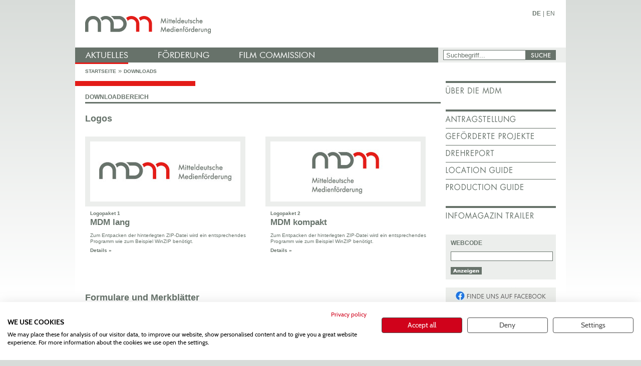

--- FILE ---
content_type: text/html; charset=utf-8
request_url: http://www.mdm-online.de/index.php?id=30&L=924
body_size: 13405
content:


<!DOCTYPE html>
<html lang="de" class="no-js">
<head>

<meta charset="utf-8" />
<!-- 
	This website is powered by TYPO3 - inspiring people to share!
	TYPO3 is a free open source Content Management Framework initially created by Kasper Skaarhoj and licensed under GNU/GPL.
	TYPO3 is copyright 1998-2013 of Kasper Skaarhoj. Extensions are copyright of their respective owners.
	Information and contribution at http://typo3.org/
-->



<title>MDM Online: Downloads</title>
<meta name="generator" content="TYPO3 4.5 CMS" />

<link rel="stylesheet" type="text/css" href="fileadmin/templates/2010/css/fancybox.css?1299583511" media="screen" />
<link rel="stylesheet" type="text/css" href="fileadmin/templates/2010/css/style.css?1688566270" media="all" />
<link rel="stylesheet" type="text/css" href="fileadmin/templates/2010/css/nivo-slider.css?1296719439" media="all" />
<link rel="stylesheet" type="text/css" href="fileadmin/templates/2010/css/print.css?1382101066" media="print" />
<link rel="stylesheet" type="text/css" href="fileadmin/templates/2010/css/mac.css?1296665218" media="screen" />


<script src="fileadmin/templates/2010/js/jquery-1.4.4.min.js?1296511190" type="text/javascript"></script>
<script src="fileadmin/templates/2010/js/modernizr.js?1296511190" type="text/javascript"></script>
<script src="typo3temp/js_css_optimizer/js_css_optimizer6f88a2e4f9a48afa038c38d61b24feb38169e1af_javascript_0b12553063.js?1764583424" type="text/javascript"></script>


<meta http-equiv="X-UA-Compatible" content="IE=edge,chrome=1" />
	<meta name="viewport" content="width=device-width, initial-scale=1.0" />
<script src="https://consent.cookiefirst.com/banner.js" data-cookiefirst-key="3d378ac0-3504-4a55-aadf-18db28ee285f" type="text/javascript"></script><link rel="alternate" type="application/rss+xml" title="RSS von mdm-online.de" href="index.php?type=100" /><link rel="shortcut icon" href="fileadmin/templates/2010/images/favicon.ico" /><link rel="apple-touch-icon" href="fileadmin/templates/2010/images/apple-touch-icon.png" />        <!-- Piwik -->
<script type="text/javascript">
  var _paq = _paq || [];
  _paq.push(['trackPageView']);
  _paq.push(['enableLinkTracking']);
  (function() {
    var u="//www.mdm-online.de/piwik/";
    _paq.push(['setTrackerUrl', u+'piwik.php']);
    _paq.push(['setSiteId', '1']);
    var d=document, g=d.createElement('script'), s=d.getElementsByTagName('script')[0];
    g.type='text/javascript'; g.async=true; g.defer=true; g.src=u+'piwik.js'; s.parentNode.insertBefore(g,s);
  })();
</script>
<noscript><p><img src="//www.mdm-online.de/piwik/piwik.php?idsite=1" style="border:0;" alt="" /></p></noscript>
<!-- End Piwik Code -->


</head>
<body>

<div class="show-print header-print"><img src="fileadmin/templates/2010/images/singleones/header_mdm.jpg" alt="" /></div> 
    <div class="clearfix container">
      <header class="">
        <ul id="languages"><li><b><a href="index.php?id=30">DE</a></b></li><li>&#124;</li><li><a href="index.php?id=30&amp;L=1">EN</a></li></ul>
        <h1 class="logo"><a href="/">mdm - Mitteldeutsche Medienförderung</a></h1>
        <nav><ul><li class="firstsublevel"><a href="index.php?id=aktuelles&amp;L=830" title="Aktuelles" class="firstlevel aktuelles"><span>Aktuelles</span></a><ul><li><a href="index.php?id=95&amp;L=830" title="Nachrichtenübersicht">Nachrichtenübersicht</a></li><li><a href="index.php?id=11&amp;L=830" title="Pressemitteilungen">Pressemitteilungen</a></li><li><a href="index.php?id=27&amp;L=830" title="Kino- &amp; TV-Premieren">Kino- &amp; TV-Premieren</a></li><li><a href="index.php?id=151&amp;L=830" title="Veranstaltungen, Ausschreibungen">Veranstaltungen, Ausschreibungen</a></li><li><a href="index.php?id=nachwuchstag&amp;L=830" title="MDM Nachwuchstag KONTAKT">MDM Nachwuchstag KONTAKT</a></li><li><a href="index.php?id=164&amp;L=830" title="Stellenausschreibung">Stellenausschreibung</a></li><li><a href="index.php?id=trailer&amp;L=830" title="Infomagazin Trailer">Infomagazin Trailer</a></li><li><a href="index.php?id=327&amp;L=830" title="Gründerinitiative MEDIAstart">Gründerinitiative MEDIAstart</a></li><li><a href="index.php?id=336&amp;L=830" title="Siegfried Kracauer Preis">Siegfried Kracauer Preis</a></li></ul></li><li><a href="index.php?id=foerderung&amp;L=830" title="Förderung" class="firstlevel foerderung"><span>Förderung</span></a><ul><li><a href="index.php?id=gefoerdert&amp;L=830" title="Geförderte Projekte">Geförderte Projekte</a></li><li><a href="index.php?id=19&amp;L=830" title="Kinoprogrammpreis">Kinoprogrammpreis</a></li><li><a href="index.php?id=filmfonds&amp;L=830" title="Deutsch-Polnischer Filmfonds">Deutsch-Polnischer Filmfonds</a></li><li><a href="index.php?id=21&amp;L=830" title="Fördernetz">Fördernetz</a></li><li><a href="index.php?id=159&amp;L=830" title="Kontakt">Kontakt</a></li></ul></li><li><a href="index.php?id=filmcommission&amp;L=830" title="Film Commission" class="firstlevel filmcommission"><span>Film Commission</span></a><ul><li><a href="index.php?id=locationguide&amp;L=830" title="Location Guide">Location Guide</a></li><li><a href="index.php?id=productionguide&amp;L=830" title="Production Guide">Production Guide</a></li><li><a href="index.php?id=23&amp;L=830" title="Praktikumsbörse">Praktikumsbörse</a></li><li><a href="index.php?id=24&amp;L=830" title="Produktionsvorbereitung">Produktionsvorbereitung</a></li><li><a href="index.php?id=25&amp;L=830" title="Produktionsspiegel">Produktionsspiegel</a></li><li><a href="index.php?id=drehreport&amp;L=830" title="Drehreport">Drehreport</a></li><li><a href="index.php?id=28&amp;L=830" title="Netzwerk">Netzwerk</a></li><li><a href="index.php?id=180&amp;L=830" title="Kontakt">Kontakt</a></li></ul></li><li><a href="index.php?id=35&amp;L=830" title="Instagram" class="firstlevel "><span>Instagram</span></a></li></ul></nav> <!--! end of nav -->
        <div class="aktuelles red-line"></div>
        <fieldset id="header-search">
          <legend>Suche</legend>
          <form action="index.php?id=42&amp;L=830" method="post" name="searchform"><ul><li><input value="Suchbegriff..." onkeypress="if(this.value=='Suchbegriff...'){this.value='';}" onfocus="if(this.value=='Suchbegriff...'){this.value='';}" onclick="if(this.value=='Suchbegriff...'){this.value='';}" type="text" name="tx_indexedsearch[sword]" /></li><li><button class="btn-search" type="submit" name="tx_indexedsearch[submit_button]" id="tx-indexedsearch-searchbox-button-submit"><span>SUCHE</span></button></li></ul>  <input type="hidden" name="tx_indexedsearch[_sections]" value="0" />
  <input type="hidden" name="tx_indexedsearch[pointer]" value="0" />
  <input type="hidden" name="tx_indexedsearch[ext]" value="0" />
  <input type="hidden" name="tx_indexedsearch[_freeIndexUid]" value="_" />
  </form>
        </fieldset>
        <section class="breadcrump">
          <ul><li><a href="index.php?id=3&amp;L=830" title="Startseite">Startseite</a></li> <li>»</li><li><a href="index.php?id=30&amp;L=830" title="Downloads">Downloads</a></li></ul>
          <div class="breadcrump-red-line"></div>
        </section>
        <span class="red-line"></span>
      </header> <!--! end of header -->
      <section class="content">
        <section class="fullsize-content"><!--TYPO3SEARCH_begin--><div class="csc-header csc-header-n1"><h2 class="csc-firstHeader">Downloadbereich</h2></div><div class="csc-header csc-header-n2"><h1>Logos</h1></div>
<ul class="clearfix big-picture-head item-list"><li class="no-border">
        <div>
          <img src="typo3temp/pics/7393ea4cbb.jpg" width="300" height="120" alt="" />
          <strong>Logopaket 1</strong>
          <h1>MDM lang</h1>
          <p>Zum Entpacken der hinterlegten ZIP-Datei wird ein entsprechendes Programm wie zum Beispiel WinZIP benötigt.</p>
          <a href="fileadmin/user_upload/logos/MDM_Logo_long.zip">Details »</a>
        </div>
    </li><li class="no-margin-item no-border">
        <div>
          <img src="typo3temp/pics/f097dcaa84.jpg" width="300" height="120" alt="" />
          <strong>Logopaket 2</strong>
          <h1>MDM kompakt</h1>
          <p>Zum Entpacken der hinterlegten ZIP-Datei wird ein entsprechendes Programm wie zum Beispiel WinZIP benötigt.</p>
          <a href="fileadmin/user_upload/logos/MDM_Logo_compact.zip">Details »</a>
        </div>
    </li></ul>
<div class="csc-header csc-header-n4"><h1>Formulare und Merkblätter</h1></div><p>Antragsformulare und Formblätter für die Vertragsabwicklung sowie Merkblätter finden Sie <a href="index.php?id=17&amp;L=830" class="bold">hier »</a></p><!--TYPO3SEARCH_end--></section>
      </section> <!--! end of .content -->
      <aside>
        <ul class="aside-links submenue"><li><a href="index.php?id=aboutmdm&amp;L=830"><img src="fileadmin/templates/2010/images/menu/aboutmdm_de.jpg" id="aboutmdm" class="side-menu-hover" alt="Über die MDM" title="Über die MDM" /></a></li></ul>
        <ul class="aside-links submenue"><li><a href="index.php?id=foerderung&amp;L=830"><img src="fileadmin/templates/2010/images/menu/foerderung_de.jpg" id="foerderung" class="side-menu-hover" alt="Förderung" title="Förderung" /></a></li><li><a href="index.php?id=gefoerdert&amp;L=830"><img src="fileadmin/templates/2010/images/menu/gefoerdert_de.jpg" id="gefoerdert" class="side-menu-hover" alt="Geförderte Projekte" title="Geförderte Projekte" /></a></li><li><a href="index.php?id=drehreport&amp;L=830"><img src="fileadmin/templates/2010/images/menu/drehreport_de.jpg" id="drehreport" class="side-menu-hover" alt="Drehreport" title="Drehreport" /></a></li><li><a href="index.php?id=locationguide&amp;L=830"><img src="fileadmin/templates/2010/images/menu/locationguide_de.jpg" id="locationguide" class="side-menu-hover" alt="Location Guide" title="Location Guide" /></a></li><li><a href="index.php?id=productionguide&amp;L=830"><img src="fileadmin/templates/2010/images/menu/productionguide_de.jpg" id="productionguide" class="side-menu-hover" alt="Production Guide" title="Production Guide" /></a></li></ul>
        <ul class="aside-links submenue"><li><a href="index.php?id=trailer&amp;L=830"><img src="fileadmin/templates/2010/images/menu/trailer_de.jpg" id="trailer" class="side-menu-hover" alt="Infomagazin Trailer" title="Infomagazin Trailer" /></a></li></ul>
        <article class="grey-box">

<h3>Webcode</h3>
<p></p>
<fieldset>
    <legend>Webcode</legend>
    <form id="webcode" action="index.php?id=30&amp;L=924&amp;tx_nmwebcode_pi1%5Baction%5D=show&amp;tx_nmwebcode_pi1%5Bcontroller%5D=Webcode&amp;cHash=c78609694dcd89115694bf420760a076" method="post">
<div style="display: none">
<input type="hidden" name="tx_nmwebcode_pi1[__referrer][extensionName]" value="NmWebcode" />
<input type="hidden" name="tx_nmwebcode_pi1[__referrer][controllerName]" value="Webcode" />
<input type="hidden" name="tx_nmwebcode_pi1[__referrer][actionName]" value="index" />
<input type="hidden" name="tx_nmwebcode_pi1[__hmac]" value="a:3:{s:7:&quot;webcode&quot;;i:1;s:6:&quot;action&quot;;i:1;s:10:&quot;controller&quot;;i:1;}e7fc30c5a7c8bdea1e35e8236319cb3089b8c3c8" />
</div>

      <ul>
        <li><input title="Webcode" type="text" name="tx_nmwebcode_pi1[webcode]" value="" /></li>
        <li><button type="submit" class="font-size-10px btn-show"><span>Anzeigen</span></button></li>
      </ul>
    </form>
</fieldset>



</article>
        <section>
          <br /><a class="facebook fb-de" href="http://www.facebook.com/MDMedienfoerderung"></a>
          <br /><a class="instagram ig-de" href="https://www.instagram.com/mdmedienfoerderung/"></a>
        </section>
      </aside> <!--! end of aside -->
      <footer class="clearfix">
        <h1>Service</h1>
        <hr />
        <ul><li><a href="index.php?id=aboutmdm&amp;L=830" title="Über die MDM">Über die MDM&nbsp;»</a></li><li><a href="index.php?id=impressum&amp;L=830" title="Impressum">Impressum&nbsp;»</a></li><li><a href="index.php?id=30&amp;L=830" title="Downloads">Downloads&nbsp;»</a></li><li><a href="index.php?id=31&amp;L=830" title="Creative Europe Desk MEDIA">Creative Europe Desk MEDIA&nbsp;»</a></li><li><a href="index.php?id=161&amp;L=830" title="Datenbankhilfe">Datenbankhilfe&nbsp;»</a></li><li><a href="index.php?id=datenschutzerklaerung&amp;L=830" title="Datenschutzerklärung">Datenschutzerklärung&nbsp;»</a></li></ul>
      </footer> <!--! end of footer -->
    </div> <!--! end of #container -->
    <!-- Javascript at the bottom for fast page loading -->

    <!--[if lt IE 7 ]>
<script src="/js/libs/dd_belatedpng.js"></script><script> DD_belatedPNG.fix('img, .png_bg'); //fix any <img> or .png_bg background-images </script>
    <![endif]-->

<script src="typo3conf/ext/nm_locationguide/Resources/Public/JavaScript/nm_locationguide.js?1300546820" type="text/javascript"></script>
<script src="fileadmin/templates/2010/js/jquery.nivo.slider.pack.js?1296511190" type="text/javascript"></script>
<script src="fileadmin/templates/2010/js/jquery.fancybox-1.3.4.pack.js?1296511189" type="text/javascript"></script>
<script src="fileadmin/templates/2010/js/language.de.js?1296734571" type="text/javascript"></script>
<script src="fileadmin/templates/2010/js/plugins.js?1496841698" type="text/javascript"></script>
<script src="fileadmin/templates/2010/js/script.js?1300868308" type="text/javascript"></script>


</body>
</html>

--- FILE ---
content_type: text/css
request_url: http://www.mdm-online.de/fileadmin/templates/2010/css/style.css?1688566270
body_size: 32987
content:
/*
  HTML5 ✰ Boilerplate

  style.css contains a reset, font normalization and some base styles.

  credit is left where credit is due.
  much inspiration was taken from these projects:
    yui.yahooapis.com/2.8.1/build/base/base.css
    camendesign.com/design/
    praegnanz.de/weblog/htmlcssjs-kickstart
*/

/*
  html5doctor.com Reset Stylesheet (Eric Meyer's Reset Reloaded + HTML5 baseline)
  v1.4 2009-07-27 | Authors: Eric Meyer & Richard Clark
  html5doctor.com/html-5-reset-stylesheet/
*/

html, body, div, span, object, iframe,
h1, h2, h3, h4, h5, h6, p, blockquote, pre,
abbr, address, cite, code,
del, dfn, em, img, ins, kbd, q, samp,
small, strong, sub, sup, var,
b, i,
dl, dt, dd, ol, ul, li,
fieldset, form, label, legend,
table, caption, tbody, tfoot, thead, tr, th, td,
article, aside, canvas, details, figcaption, figure,
footer, header, hgroup, menu, nav, section, summary,
time, mark, audio, video {
  margin:0;
  padding:0;
  border:0;
  outline:0;
  font-size:100%;
  vertical-align:baseline;
  background:transparent;
}

article, aside, details, figcaption, figure,
footer, header, hgroup, menu, nav, section {
    display:block;
}

nav ul, ul { list-style:none; }

blockquote, q { quotes:none; }

blockquote:before, blockquote:after,
q:before, q:after { content:''; content:none; }

a { margin:0; padding:0; font-size:100%; vertical-align:baseline; background:transparent; }

ins { background-color:#ff9; color:#000; text-decoration:none; }

mark { background-color:#ff9; color:#000; font-style:italic; font-weight:bold; }

del { text-decoration: line-through; }

abbr[title], dfn[title] { border-bottom:1px dotted; cursor:help; }

/* tables still need cellspacing="0" in the markup */
table { border-collapse:collapse; border-spacing:0; }

hr { display:block; height:1px; border:0; border-top:1px solid #67726a; margin:5px 0; padding:0; }

hr.light-grey { border-top:1px solid #eceeec; margin:10px 0; }

input, select { vertical-align:middle; }

/* END RESET CSS */


/* fonts.css from the YUI Library: developer.yahoo.com/yui/
   Refer to developer.yahoo.com/yui/3/cssfonts/ for font sizing percentages

  There are three custom edits:
   * remove arial, helvetica from explicit font stack
   * we normalize monospace styles ourselves
   * table font-size is reset in the HTML5 reset above so there is no need to repeat
*/
body { font:13px/1.231 sans-serif; *font-size:small; } /* hack retained to preserve specificity */

select, input, textarea, button { font:99% sans-serif; }

/* normalize monospace sizing
 * en.wikipedia.org/wiki/MediaWiki_talk:Common.css/Archive_11#Teletype_style_fix_for_Chrome
 */
pre, code, kbd, samp { font-family: monospace, sans-serif; }


/*
 * minimal base styles
 */


body, select, input, textarea {
  /* #444 looks better than black: twitter.com/H_FJ/statuses/11800719859 */
  color: #66726A;
  /* set your base font here, to apply evenly */
  font-family: Verdana, Arial, Helvetica, sans-serif;
}

/* Headers (h1,h2,etc) have no default font-size or margin,
   you'll want to define those yourself. */
h1,h2,h3,h4,h5,h6 { font-weight: bold; line-height: normal; }

/* always force a scrollbar in non-IE */
html { overflow-y: scroll; }


/* Accessible focus treatment: people.opera.com/patrickl/experiments/keyboard/test */
a, a:hover, a:active { outline: none; }

a { color: #66726A; text-decoration: none; }
a:hover { color: #E31C18; text-decoration: underline; }


ol { margin-left: 1.8em; list-style-type: decimal; }

/* Remove margins for navigation lists */
nav ul, nav li { margin: 0; }

small { font-size: 77%; }
strong, th { font-weight: bold; }

td, td img { vertical-align: top; }

sub { vertical-align: sub; font-size: smaller; }
sup { vertical-align: super; font-size: smaller; }

pre {
  padding: 15px;

  /* www.pathf.com/blogs/2008/05/formatting-quoted-code-in-blog-posts-css21-white-space-pre-wrap/ */
  white-space: pre; /* CSS2 */
  white-space: pre-wrap; /* CSS 2.1 */
  white-space: pre-line; /* CSS 3 (and 2.1 as well, actually) */
  word-wrap: break-word; /* IE */
}

textarea { overflow: auto; } /* thnx ivannikolic! www.sitepoint.com/blogs/2010/08/20/ie-remove-textarea-scrollbars/ */

.ie6 legend, .ie7 legend { margin-left: -7px; } /* thnx ivannikolic! */

/* align checkboxes, radios, text inputs with their label
   by: Thierry Koblentz tjkdesign.com/ez-css/css/base.css  */
input[type="radio"] { vertical-align: text-bottom; }
input[type="checkbox"] { vertical-align: bottom; }
.ie7 input[type="checkbox"] { vertical-align: baseline; }
.ie6 input { vertical-align: text-bottom; }

/* hand cursor on clickable input elements */
label, input[type=button], input[type=submit], button { cursor: pointer; }

/* webkit browsers add a 2px margin outside the chrome of form elements */
button, input, select, textarea { margin: 0; }

/* colors for form validity */
input:valid, textarea:valid   {  }
input:invalid, textarea:invalid {
      border-radius: 1px;
    -moz-box-shadow: 0px 0px 5px red;
 -webkit-box-shadow: 0px 0px 5px red;
         box-shadow: 0px 0px 5px red;
}
.no-boxshadow input:invalid,
.no-boxshadow textarea:invalid { background-color: #f0dddd; }


/* These selection declarations have to be separate.
   No text-shadow: twitter.com/miketaylr/status/12228805301
   Also: hot pink. */
::-moz-selection{ background: #67726A; color:#fff; text-shadow: none; }
::selection { background:#67726A; color:#fff; text-shadow: none; }

/*  j.mp/webkit-tap-highlight-color */
a:link { -webkit-tap-highlight-color: #FF5E99; }

/* make buttons play nice in IE:
   www.viget.com/inspire/styling-the-button-element-in-internet-explorer/ */
button {  width: auto; overflow: visible; white-space: nowrap; }

/* bicubic resizing for non-native sized IMG:
   code.flickr.com/blog/2008/11/12/on-ui-quality-the-little-things-client-side-image-resizing/ */
.ie7 img { -ms-interpolation-mode: bicubic; }



/*
 * Non-semantic helper classes
 */

/* for image replacement */
.ir { display: block; text-indent: -999em; overflow: hidden; background-repeat: no-repeat; text-align: left; direction: ltr; }

/* Hide for both screenreaders and browsers
   css-discuss.incutio.com/wiki/Screenreader_Visibility */
.hidden { display: none; visibility: hidden; }

/* Hide only visually, but have it available for screenreaders
   www.webaim.org/techniques/css/invisiblecontent/  &  j.mp/visuallyhidden  */
.visuallyhidden { position: absolute !important;
  clip: rect(1px 1px 1px 1px); /* IE6, IE7 */
  clip: rect(1px, 1px, 1px, 1px); }

/* Hide visually and from screenreaders, but maintain layout */
.invisible { visibility: hidden; }

/* >> The Magnificent CLEARFIX: Updated to prevent margin-collapsing on child elements << j.mp/bestclearfix */
.clearfix:before, .clearfix:after {
  content: "\0020"; display: block; height: 0; visibility: hidden;
}

.clearfix:after { clear: both; }
/* Fix clearfix: blueprintcss.lighthouseapp.com/projects/15318/tickets/5-extra-margin-padding-bottom-of-page */
.clearfix { zoom: 1; }






 /* Primary Styles
    Author: Falko Birner
 */

/*

==========
MASTER PNG
==========

*/
.logo,
nav ul li a.firstlevel span,
footer h1,
.show-detail-search,
.dropdown,
.icon {
  background-image: url(../images/master.png);
  background-position: 0px 0px;
  background-repeat: no-repeat;
}
/*

=============
Überschriften
=============

*/
h1 {
  font-size: 138.5%;
  margin-bottom: 15px;
}
h1.grey-bg {
  background-color: #d8dcd9;
  padding: 4px;
  padding-left: 10px;
  margin-bottom: 10px;
}
.dark-bg {
  background-color: #67726a;
  padding: 4px;
  margin-bottom: 10px;
  color: #fff;
  padding-left: 10px;
}
.big-picture-head h1 {
  font-size: 150%;
  margin-bottom: 10px;
}
h2 {
  font-size: 93%;
  text-transform: uppercase;
  border-bottom: 3px solid #67726a;
  padding-bottom: 3px;
  margin-bottom: 20px;
}
h2 span {
  font-weight: normal;
  text-transform: none;
}
.ie7 h2 span {
  display: inline-block;
}
h3 {
  font-size: 93%;
  text-transform: uppercase;
  margin-bottom: 5px;
}
h4 {
  font-size: 93%;
  margin-bottom: 10px;
}
h5 {
  font-size: 93%;
}
h6 {
  font-size: 85%;
  margin-bottom: 5px;
}
h6.black-bg-header {
  background-color: #66726a;
  color: #fff;
  padding: 4px;
  padding-left: 10px;
  text-transform: uppercase;
  margin-bottom: 0;
  font-size: 77%;
}
/*

=========================
Allgemeine Formatierungen
=========================

*/
html {
  background-color: #d8dcd9;
  background-image: url(../images/html_bg.png);
  background-repeat: repeat-x;
}
.small-bold {
  font-weight: bold;
  font-size: 77%;
}
.bold {
  font-weight: bold;
}
.small-grey {
  font-size: 77%;
  color: #b2bab4;
  font-weight: bold;
  text-transform: uppercase;
}
p {
  margin-bottom: 20px;
  font-size: 93%;
}
.small-text-size {
  font-size: 77%;
}
.big-text-size {
  font-size: 123.1%;
  line-height: 1.5;
}
input {
  color: #68736b;
}
input[type=text], input[type=password] {
  border: 1px solid #68736B;
}
textarea {
  color: #68736b;
  border: 1px solid #68736B;
  margin-bottom:10px;
}
.grey-box textarea {
  width: 198px;
  height: 80px;
}
.small-input[type=text],
.grey-box .small-input[type=text] {
  width: 138px;
}
.smallest-input[type=text],
.grey-box .smallest-input[type=text] {
  width: 48px;
  margin-right: 6px;
}
select {
  border: 1px solid #68736B;
}
.sub-headline {
  margin-bottom: 10px;
  display: block;
  margin-top: 2px;
}
.normal-list {
  margin-bottom: 15px;
}
.normal-list li {
  margin-bottom: 5px;
}
.white-box-divider {
  border-color: #fff;
  margin-bottom: 10px;
  margin-left: -10px;
  margin-right: -10px;
}
.fl {
  float: left;
}
.fr {
  float: right;
}
.icon {
  display: inline-block;
  line-height: 19px;
  padding-left: 34px;
}
.pdf.icon {
  background-position: 0px -439px;
}
.submenue li a.link-button {
  line-height: normal;
  margin-top: 7px;
}
.submenue li a.link-button:hover {
  color: #fff;
}
.item-list-right {
  float: right;
  display: inline-block;
  font-size: 108%;
  margin-top: 8px;
  margin-bottom: -5px;
}
.item-list-left {
  display: inline-block;
  font-size: 12px;
  margin-top: 8px;
  margin-left: 10px;
  margin-bottom: -5px;
}
.wide-select {
  width: 460px;
  margin-bottom: 20px;
}
.ul-normal-list {
  list-style-type: disc;
  margin-bottom: 20px;
  margin-left: 14px;
}
.ul-normal-list li {
  margin-bottom: 10px;
}
.hint p {
  margin-bottom: 0;
}
p a {
  text-decoration: underline;
  font-weight: bold;
}
/*

======
Button
======

*/
.button {
  background-color: #67726A;
  border: none;
  color: #fff;
  height: 20px;
  text-transform: uppercase;
}
.button span {
  display: block;
  font-weight: bold;
  height: 20px;
  line-height: normal;
  position: relative;
  top: 1px;
}
.ie7 .button span {
  padding-left: 5px;
  padding-right: 5px;
  top: 2px;
}
.show-detail-search {
  display: block;
  height: 20px;
  line-height: 20px;
  font-size: 99%;
  background-color: #67726A;
  color: #fff;
  text-transform: uppercase;
  float: right;
  padding: 0 10px;
  padding-right: 22px;
  background-position: right -443px;
}
.ie7 .show-detail-search {
  margin-top: -20px;
}
.active.show-detail-search {
  background-position: right -473px;
}
.show-detail-search:hover {
  color: #fff;
  text-decoration: none;
}
.link-button {
  display: inline-block;
  padding: 2px 4px;
  font-size: 85%;
  background-color: #67726a;
  color: #fff;
}
.link-button:hover {
  color: #fff;
  text-decoration: none;
  background-color: #8b948d;
}
.link-button span {
    display: block;
  text-indent: -9999px;
}
.dropdown {
  padding: 0;
  text-indent: -9999px;
  float: right;
  margin-top: -34px;
  background-image: url(../images/buttons/de/btn_expand.png);
  width: 90px;
  height: 15px;
  background-color: #fff;
}
.dropdown:hover {
  background-color: #fff;
}
.active.dropdown {
  background-image: url(../images/buttons/de/btn_collapse.png);
  width: 87px;
}
/*

=================
Allgemeine Blöcke
=================

*/
.list-article {
  margin-bottom: 30px;
}
.list-article h1 {
  margin-bottom: 5px;
}
.link-list {
  margin-bottom: 20px;
}
.link-list p {
  margin-bottom: 10px;
}
figure {
  margin-bottom: 20px;
}
.grey-box {
  padding: 10px;
  background-color: #eceeec;
}
.grey-box p {
  font-size: 77%;
  margin-bottom: 10px;
}
.grey-box p.normal-font {
  font-size: 93%;
}
.grey-box legend {
  display: none;
}
.grey-box input[type=text],
.grey-box input[type=password] {
  border: 1px solid #68736b;
  width: 198px;
  margin-bottom: 10px;
}
.grey-box button {
  border: 0;
  background: none;
}
.grey-box button span {
  display: block;
  height: 20px;
  line-height: normal;
  font-weight: bold;
  top: 1px;
  position: relative;
  text-indent: -9999px;
}
.ie7 .grey-box button span {
  top: 3px;
  padding-left: 4px;
  padding-right: 4px;
}
.grey-box select {
  width: 200px;
}
.grey-box select.small {
  width: 60px;
}
.submenue li a {
  display: block;
  border-top: 1px solid #67726a;
  padding-top: 8px;
  padding-bottom: 8px;
}
.submenue li a:hover {
  text-decoration: none;
  color: #99a39c;
}
.aside-links.submenue li a {
  line-height: normal;
  padding: 0;
}
.submenue li a.first-item {
  border: 0;
  margin-top: -5px;
}
.content-menue {
  margin-left: 10px;
  margin-right: 10px;
  margin-bottom: 25px;
}
.pdf li a {
  background-image: url(../images/buttons/btn_pdf.png);
  background-position: right 8px;
  background-repeat: no-repeat;
  padding-right: 40px;
}
.grey-block {
  padding: 10px;
  background-color: #eceeec;
  margin-bottom: 3px;
  position: relative;
  overflow: hidden;
}
.image-container {
  background-color: #fff;
}
.image-container img {
  display: block;
}
.inactive {
  position: absolute;
  left: 0;
  top: 0;
  background-image: url(../images/singleones/inactive.png);
  background-repeat: repeat;
  width: 100%;
  height: 100%;
}
.one-column-block {
  width: 340px;
  float: left;
  margin-left: 10px;
}
.small.one-column-block {
  width: 220px;
  margin-left: 20px;
}
.half-size.one-column-block {
  width: 235px;
  margin-left: 10px;
}
.first.one-column-block {
  margin-left: 0;
}
.one-column-block input[type=text],
.one-column-block input[type=password],
.one-column-block select {
  width: 334px;
  margin-bottom: 15px;
}
.one-column-block select {
  width: 336px;
}
.ie7 .one-column-block input[type=text],
.ie7 .one-column-block input[type=password],
.ie7 .one-column-block select {
  width: 325px;
  margin-left: 0;
}
.ie7 .one-column-block select {
  width: 336px;
}
.small.one-column-block input[type=text],
.small.one-column-block input[type=password],
.small.one-column-block select {
  width: 218px;
}
.small.one-column-block select {
  width: 220px;
}
.news-detail {
  margin-bottom: 20px;
}
.footer-nav li {
  float: left;
}
.footer-nav li.right {
  float: right;
}
.header-option-list {
  float: right;
  margin-top: -45px;
}
.header-option-list li {
  float: left;
}
.fullsize-content {
  padding-left: 10px;
}
iframe {
  border: 1px solid #67726a;
}
/*

================
Spezielle Blöcke
================

*/
.login-links {
  float: right;
  margin-top: -24px;
  font-size: 90%;
}
.detail-search-list {
  margin-bottom: 15px;
}
.detail-search-list li {
  float: left;
  margin-left: 10px;
}
.detail-search-list li.first {
  margin-left: 0;
}
.detail-search-list li input[type=text] {
  width: 170px;
}
.ie7 .detail-search-list li input[type=text] {
  width: 160px;
}
.detail-search-list li select {
  width: 63px;
  text-align: center;
}
.list-head-options {
  background-color: #67726a;
  padding: 5px 10px;
  color: #fff;
  margin-bottom: 20px;
}
.list-head-options h3 {
  float: left;
  text-transform: none;
}
.list-head-options div {
  float: right;
  margin-top: -3px;
  margin-bottom: -5px;
}
.list-search-options {
  background-color: #eceeec;
  margin-bottom: 20px;
  padding: 4px;
  padding-left: 10px;
  padding-right: 10px;
  font-weight: bold;
  font-size: 85%;
}
.list-search-options div {
  float: right;
  line-height: 14px;
  padding-top: 2px;
}
.list-search-options article {
  float: left;

  line-height: 17px;
}
.list-search-options div input[type=text] {
  width: 40px;
  text-align: center;
}
.item-list {
  margin-bottom: 20px;
}
.staff-image.item-list,
.content-list.item-list {
  margin-bottom: 0;
}
.legend-list {
  margin-top: 20px;
  margin-bottom: 10px;
  width: 100%
}
.legend-list li {
  padding: 10px 0px 20px 40px;
  list-style: none;
  margin: 10px 10px 0px 0px;
  font-size: 85%;
  border-top: 1px solid #e31c18;
  color: #e31c18;
  width: 193px;
  float: left;
  background-repeat:no-repeat;
  background-position:0px 10px;
  text-transform: uppercase; 
}

.image-list {
  margin-bottom: 10px;
}
.item-list li {
  font-size: 85%;
  width: 350px;
  float: left;
  margin-right: 10px;
  border-bottom: 1px solid #67726a;
  padding-bottom: 20px;
  margin-bottom: 10px;
}
.item-list li div {
  background-color: #eceeec;
  min-height: 80px;
  padding: 10px;
  position: relative;
  padding-left: 145px;
}
.big-picture-head.item-list li {
  padding-bottom: 0;
  height: 292px;
  border-bottom: 0 none;
  border-top: 1px solid #67726A;
}
.big-picture-head.item-list li div {
  padding-left: 10px;
  background-color: #fff;
}
.big-picture.wide.item-list li div {
  padding-left: 255px;
  min-height: 150px;
  font-size: 10px;
}
.no-picture.wide.item-list li div {
  padding-left: 10px;
  min-height: inherit;
}
.pdf-link.no-picture.wide.item-list li div {
  padding-right: 50px;
}
.pdf-link.no-picture.wide.item-list li div a.link-button {
  font-size: 80%;
  text-indent: -9999px;
  background: none;
  background-image: url(../images/buttons/btn_pdf.png);
  padding: 0;
  width: 32px;
  height: 15px;
}
.staff-image.item-list li div {
  min-height: 100px;
  padding-left: 90px;
}
.small.item-list li {
  width: 112px;
  height: 195px;
}
.wide.item-list li {
  width: 100%;
  float: none;
  font-size: 100%;
}
.content-list.item-list li {
  padding: 0;
  margin-bottom: 0;
}
.contact-image.item-list li {
  width: 210px;
  padding-left: 10px;
  padding-right: 10px;
  padding-bottom: 10px;
  border: 0;
  height: 310px;
}
.contact-image.item-list li div {
  padding-left: 10px;
  margin-bottom: 8px;
  margin-left: -10px;
  margin-right: -10px;
}
.contact-image.item-list li h1 {
  font-size: 116%;
  margin-bottom: 0;
}
.wide.item-list li h4 {
  margin-bottom: 5px;
}
.big-picture.wide.item-list li h4 {
  background-color: #67726a;
  color: #fff;
  margin-left: -4px;
  margin-right: -10px;
  padding: 4px;
  font-size: 12px;
}
.staff-image.item-list li h4 {
  font-size: 108%;
  margin-bottom: 2px;
}
.content-list.item-list li h4 {
  font-size: 108%;
  margin-bottom: 10px;
}
.content-list.item-list li h5 {
  font-size: 100%;
  margin-bottom: 2px;
}
.staff-image.item-list li small {
  display: block;
  margin-bottom: 10px;
}
.wide.item-list .link-button {
  position: absolute;
  right: 10px;
  top: 10px;
}
.item-list li.no-margin-item {
  margin-right: 0;
}
.item-list li p {
  margin-bottom: 5px;
}
.content-list.item-list li p {
  margin-bottom: 10px;
}
.item-list li a {
  font-weight: bold;
}
.item-list li img {
  position: absolute;
  left: 10px;
  top: 10px;
}
.small.item-list li img {
  border: 5px solid #eceeec;
  margin-bottom: 5px;
  float: none;
  margin-right: 0;
  position: static;
  left: 0;
  top: 0;
}
.staff-image.item-list li img {
  left: 0;
  top: 0;
}
.big-picture-head.item-list li img {
  position: relative;
  left: 0;
  top: 0;
  border: 10px solid #eceeec;
  margin-left: -10px;
  margin-right: -10px;
  margin-bottom: 5px;
}
.contact-image.item-list li img {
  position: relative;
  left: 0;
  top: 0;
}
.item-list li img:hover {
  border-color: #C5CCC7;
}
.big-picture-head strong {
  display: block;
  font-size: 10px;
  margin-bottom: 2px;
}
.big-picture-head a {
  font-size: 10px;
}
.image-list li {
  width: 170px;
  float: left;
  margin-right: 10px;
  border-bottom: 1px solid #67726a;
  padding-bottom: 20px;
  margin-bottom: 10px;
  font-size: 85%;
  height: 220px;
}
.small.image-list li {
  width: 153px;
  height: 210px;
}
.image-list li.fourth-image,
.image-list li.no-margin-item {
  margin-right: 0;
}
.image-list li div {
  background-color: #eceeec;
  display: table-cell;
  vertical-align: middle;
  text-align: center;
  width: 170px;
  height: 172px;
}
.image-list li div img {
  display: inline-block;
  padding: 10px;
}

.ie7 .image-list li div {
  width: 150px;
}
.image-list li p {
  margin: 0;
  margin-top: 10px;
}
.image-list li.no-border,
.item-list li.no-border {
  border: 0;
}
.additional-info {
  margin-bottom: 20px;
}
.item-list li.no-margin-bottom {
  margin-bottom: 0;
}


.small-margin-list {
}
.small-margin-list li {
  margin-bottom: 5px;
  padding-bottom: 0px;
}
/*

======
Tables
======

*/
.info {
  width: 100%;
  margin-bottom: 3px;
  border-collapse: collapse;
  font-size: 12px;
}
.info th,
.info td {
  padding: 10px;
  line-height: 1.4em;
}
.info th {
  background-color: #d8dcd9;
  text-align: left;
}
.info td {
  background-color: #eceeec;
}
.small-half.info {
  float: left;
  width: 238px;
}
.small-half.info th {
  font-size: 85%;
}
.small-half.info td {
  min-height: 36px;
}
.first.small-half.info {
  margin-right: 4px;
}
.white-space.info {
  margin-bottom: 20px;
}
.white-space.info td,
.white-space.info th {
  border-right: 2px solid #fff;
  border-bottom: 2px solid #fff;
  font-size: 10px;
}
.white-space.info th {
  border-bottom: 0;
  font-size: 12px;
}
.info p {
  margin: 0;
  font-size: 100%;
}
/*

=========
Container
=========

*/
.container {
  width: 980px;
  margin: 0px auto;
  position: relative;
  z-index: 1;
  background-color: #fff;
}
/*

======
Header
======

*/
header {
  width: 980px;
  position: relative;
  z-index: 100;
}
#languages {
    font-size: 12px;
  position: absolute;
  right: 20px;
  top: 20px;
}
#languages li {
  float: left;
  padding: 0pt 2px;
}
#languages li a.active {
  font-weight: bold;
}
.logo {
  width: 730px;
  height: 95px;
  margin: 0;
}
.logo a {
  width: 730px;
  height: 95px;
  text-indent: -9999px;
  display: block;
}
nav {
  height: 30px;
  background-color: #67726a;
  position: relative;
  z-index: 105;
}
nav ul {
  padding-left: 20px;
}
nav ul li {
  float: left;
  margin-right: 40px;
  position: relative;
}
nav ul li a.firstlevel {
  display: block;
  height: 30px;
  text-indent: -9999px;
  padding: 0 10px;
  cursor: pointer;
}
nav ul li:hover a.firstlevel {
  background-color: #7a857d;
}
nav ul li a.firstlevel span {
  display: block;
  height: 30px;
}
  /* Einzelnen Menüpunkte */
  nav ul li a.aktuelles {
    width: 86px;
    margin-left: -10px;
  }
  nav ul li a.aktuelles span {
    background-position: 0px -201px;
  }
  .fc nav ul li a.aktuelles span {
    background-position: 0px -301px;
  }
  nav ul li:hover a.aktuelles span {
    background-position: -176px -201px;
  }
  nav ul li a.foerderung {
    width: 102px;
  }
  nav ul li a.foerderung span {
    background-position: 0px -237px;
  }
  .fc nav ul li a.foerderung span {
    background-position: 0px -337px;
  }
  nav ul li:hover a.foerderung span {
    background-position: -176px -237px;
  }
  nav ul li a.filmcommission {
    width: 150px;
  }
  nav ul li a.filmcommission span {
    background-position: 0px -269px;
  }
  .fc nav ul li a.filmcommission span {
    background-position: 0px -369px;
  }
  nav ul li:hover a.filmcommission span {
    background-position: -176px -269px;
  }

nav ul li ul {
  position: absolute;
  background-color: #7a857d;
  padding: 10px;
  padding-bottom: 5px;
  top: 30px;
  left: 0;
  display: none;
}
nav ul li:hover ul {
  display: block;
}
nav ul li ul li {
  float: none;
  margin: 0;
  margin-bottom: 5px;
}
nav ul li ul li a {
  display: block;
  line-height: normal;
  color: #fff;
  padding-right: 40px;
  white-space: nowrap;
}
nav ul li ul li a:hover {
  text-decoration: none;
  color: #b2b9b3;
}
#header-search {
  position: absolute;
  right: 0;
  top: 95px;
  background-color: #eceeec;
  height: 25px;
  padding-left: 10px;
  padding-right: 20px;
  padding-top: 5px;
  z-index: 150;
}
#header-search legend {
  display: none;
}
#header-search ul li {
  float: left;
}
#header-search input {
  height: 16px;
  border: 1px solid #68736b;
  width: 156px;
  padding-left: 5px;
}
#header-search button {
  border: 0;
  background: none;
  width: 60px;
  height: 20px;
  background-image: url(../images/buttons/de/btn_search.png);
}
#header-search button span {
  display: block;
  text-indent: -9999px;
  height: 20px;
  line-height: normal;
  font-weight: bold;
  top: 1px;
  position: relative;
}
.ie7 #header-search button span {
  top: 2px;
  padding-left: 8px;
  padding-right: 8px;
}
.red-line {
  background-color: #e31c18;
  height: 3px;
  position: absolute;
  z-index: 100;
}
.aktuelles.red-line {
  width: 106px;
}
.foerderung.red-line {
  width: 268px;
}
.filmcommission.red-line {
  width: 478px;
}
.breadcrump {
  height: 37px;
  width: 730px;
}
.breadcrump ul {
  padding-left: 20px;
  padding-top: 9px;
  line-height: normal;
}
.breadcrump ul li {
  float: left;
  margin-right: 4px;
}
.breadcrump ul li a {
  font-size: 77%;
  font-weight: bold;
  text-transform: uppercase;
}
.breadcrump-red-line {
  position: absolute;
  z-index: 99;
  width: 240px;
  height: 10px;
  background-color: #e31c18;
  bottom: -10px;
  left: 0;
}
/* Umformatierungen für Film Commission  */
.fc .logo {
  background-position: 0px -95px;
}
.fc nav {
  background-color: #eceeec;
}
.fc .breadcrump {
  background-color: #67726a;
  color: #fff;
}
.fc .breadcrump a {
  color: #fff;
}
/*

=======
Content
=======

*/
.content {
  width: 720px;
  padding-left: 10px;
  float: left;
  padding-top: 25px;
  padding-bottom: 50px;
}
.big-content-block {
  float: left;
  margin-left: 10px;
  width: 480px;
}
.small-content-block {
  float: left;
  margin-left: 10px;
  width: 220px;
}
  /* Slider */
  .slider-container {
    position: relative;
    width: 730px;
    height: 300px;
    margin-left: -10px;
    margin-top: -25px;
    margin-bottom: 15px;
  }
  #slider {
    position: relative;
    width: 730px;
    height: 300px;
    background: url(../images/loading.gif) no-repeat 50% 50%;
  }
  #slider img {
    position: absolute;
    top: 0px;
    left: 0px;
    display: none;
  }
  #slider a {
    border: 0;
    display: block;
  }
  .slider-red-line {
    position: absolute;
    z-index: 99;
    width: 240px;
    height: 10px;
    background-color: #e31c18;
    bottom: 0;
    left: 0;
  }
/*

=====
Aside
=====

*/
aside {
  float: right;
  width: 220px;
  margin-right: 20px;
  padding-bottom: 50px;
}
.aside-links {
  border-top: 3px solid #67726a;
  margin-bottom: 20px;
}
.ie7 .aside-links img {
  display: block;
  margin-bottom: 4px;
}
/*

======
Footer
======

*/
footer {
  clear: both;
  background-color: #67726a;
  padding: 20px 20px;
  color: #fff;
}
footer h1 {
  text-indent: -9999px;
  height: 12px;
  width: 62px;
  margin-bottom: 10px;
  background-position: 0px -410px;
}
footer hr {
  border-color: #fff;
}
footer ul li {
  float: left;
  width: 220px;
  margin-right: 10px;
}
footer a {
  font-size: 77%;
  font-weight: bold;
  color: #fff;
}
footer a:hover {
  color: #fff;
}
/*

===============================
Google Maps Print Helper
===============================

*/
div#pagebreak {
    display: none;
}
/*

===============================
Allgemeine lösch Formatierungen
===============================

*/
.no-margin {
  margin: 0;
}
.small-margin-bottom,
.item-list li p.small-margin-bottom {
  margin-bottom: 2px;
}
.small-margin-top {
  margin-top: -2px;
}
.font-normal {
  font-weight: normal;
}
.margin-left {
  margin-left: 10px;
}
.margin-right {
  margin-right: 10px;
}
.no-border,
.no-border-ul li {
  border: 0;
}
.large-margin-bottom {
  margin-bottom: 30px;
}
.bigger-margin-bottom {
  margin-bottom: 20px;
}
.big-margin-bottom {
  margin-bottom: 15px;
}
.margin-bottom {
  margin-bottom: 10px;
}
.margin-bottom-5px {
  margin-bottom: 5px;
}
.small-font {
  font-size: 85%;
}
.big-font-18 {
  font-size: 18px;
}
.white-space.info td.no-border-right,
.white-space.info th.no-border-right {
  border-right: 0;
}
.normal-font {
  font-size: 93%;
}
.ie7 .ie-fix.small.one-column-block input[type="text"] {
  margin-left: -20px;
}
.ie7 .ie-fix.one-column-block input[type="text"] {
  margin-left: -10px;
}
.font-size-10px {
  font-size: 10px;
}
.font-size-12px,
.grey-box .font-size-12px {
  font-size: 12px;
}
.date {
    text-transform: uppercase;
}
.f3-form-error {
  border: 1px solid red !important;
}
nav ul li.firstsublevel ul {
  margin-left: -10px;
}
.internal-link, .external-link, .external-link-new-window, .internal-link-new-window, .download, .mail, .extern {
  font-weight: bold;
}
.drehreport img {
    max-width: 121px;
    max-height: 80px;
}
.google-marker {
    line-height: 30px;
}
.osm-marker {
    line-height: 30px;
}



/* Buttons */
.btn-show,
.grey-box button.btn-show {
  background-image: url(../images/buttons/de/btn_show.png);
  width: 62px;
  height: 15px;
}

.btn-order,
.grey-box button.btn-order {
  background-image: url(../images/buttons/de/btn_order.png);
  width: 62px;
  height: 15px;
}
.btn-show-results {
  width: 147px;
  height: 20px;
  background-image: url(../images/buttons/de/btn_show_results.png);
}
.btn-advanced-search,
.active.btn-simple-search {
  background-image: url(../images/buttons/de/btn_advanced_search.png);
  width: 150px;
  height: 20px;
  padding: 0;
  background-position: 0 0;
  background-color: #fff;
  text-indent: -9999px;
}
.active.btn-simple-search {
  background-image: url(../images/buttons/de/btn_simple_search.png);
  width: 139px;
}
.btn-page-left {
  background-image: url(../images/buttons/btn_page_left.png);
  padding: 0;
  width: 14px;
  height: 14px;
}
.btn-page-right {
  background-image: url(../images/buttons/btn_page_right.png);
  padding: 0;
  width: 14px;
  height: 14px;
}
.btn-print {
  background-image: url(../images/buttons/de/btn_print.png);
  padding: 0;
  width: 88px;
  height: 15px;
}
.btn-show-route {
  background-image: url(../images/buttons/de/btn_show_route.png);
  padding: 0;
  width: 126px;
  height: 20px;
}
.btn-login,
.grey-box button.btn-login {
  background-image: url(../images/buttons/btn_login.png);
  padding: 0;
  width: 40px;
  height: 15px;
}
.btn-register {
  background-image: url(../images/buttons/de/btn_register.png);
  padding: 0;
  width: 102px;
  height: 20px;
}
.btn-send-new-password {
  background-image: url(../images/buttons/de/btn_send_new_password.png);
  padding: 0;
  width: 164px;
  height: 20px;
}
.btn-search {
    text-indent: -9999px;
  border: 0;
  background: none;
  width: 60px;
  height: 20px;
  background-image: url(../images/buttons/de/btn_search.png);
}
.btn-pdf {
  border: 0;
  background: none;
  padding: 0;
  width: 32px;
  height: 15px;
  background-image: url(../images/buttons/btn_pdf.png);
}
.btn-show span,
.grey-box button.btn-show span,
.btn-send-new-password span,
.btn-register span,
.btn-search span,
.btn-login span,
.grey-box button.btn-login span,
.btn-show-route span,
.btn-print span,
.btn-page-right span,
.btn-page-left span,
.btn-show-results span,
.btn-order span,
.grey-box button.btn-order span,
.btn-pdf span {
    display: block;
    text-indent: -9999px;
}


/*
 * Media queries for responsive design
 * These follow after primary styles so they will successfully override.
 */

@media all and (orientation:portrait) {
  /* Style adjustments for portrait mode goes here */

}

@media all and (orientation:landscape) {
  /* Style adjustments for landscape mode goes here */

}

/* Grade-A Mobile Browsers (Opera Mobile, iPhone Safari, Android Chrome)
   Consider this: www.cloudfour.com/css-media-query-for-mobile-is-fools-gold/ */
@media screen and (max-device-width: 480px) {


  /* Uncomment if you don't want iOS and WinMobile to mobile-optimize the text for you
     j.mp/textsizeadjust
  html { -webkit-text-size-adjust:none; -ms-text-size-adjust:none; } */
}

/*

===============================
Facebook
===============================

*/

.facebook {
    
  width: 220px;
  height: 33px;
  display: block;
  background-position: 0 0;
}

.fb-en {
    
  background: url("../images/facebook-en.jpg") no-repeat;
}

.fb-de {
    
  background: url("../images/facebook-de.jpg") no-repeat;
}

.facebook:hover {
    
  background-position: 0 -33px;
}

/*

===============================
Instagram
===============================

*/

.instagram {
    
  width: 220px;
  height: 33px;
  display: block;
  background-position: 0 0;
}

.ig-en {
    
  background: url("../images/instagram-en.jpg") no-repeat;
}

.ig-de {
    
  background: url("../images/instagram-de.jpg") no-repeat;
}

.instagram:hover {
    
  background-position: 0 -33px;
}


.show-print {
display: none;
}

/**
 * PDF
 */
.red {

}

.has-border {

}

.margin-bottom-1x {

}

.margin-bottom-2x {

}

.margin-bottom-3x {

}

.margin-bottom-4x {

}

.no-margin-bottom {

}

.no-margin-bottom-static {

}

.cf1M40 td:nth-child(2), .cf1M40 th:nth-child(2) {
	min-width: inherit !important;
}
.cf1M40 td {
	font-size: 11px !important;
}


--- FILE ---
content_type: text/css
request_url: http://www.mdm-online.de/fileadmin/templates/2010/css/mac.css?1296665218
body_size: 114
content:
#header-search button span {
	top: 4px;
}
.button span {
	top: 4px;
}
.grey-box button span {
	top: 3px;
}

--- FILE ---
content_type: text/css
request_url: http://www.mdm-online.de/fileadmin/templates/2010/css/print.css?1382101066
body_size: 1647
content:
/* Druckanweisungen */

/* >> The Magnificent CLEARFIX: Updated to prevent margin-collapsing on child elements << j.mp/bestclearfix */
.clearfix:before, .clearfix:after {
  content: "\0020"; display: block; height: 0; visibility: hidden;
}

.clearfix:after { clear: both; }
/* Fix clearfix: blueprintcss.lighthouseapp.com/projects/15318/tickets/5-extra-margin-padding-bottom-of-page */
.clearfix { zoom: 1; }


* { background: transparent !important; color: #444 !important; text-shadow: none !important; }
a, a:visited { color: #444 !important; text-decoration: none; }

h2, h3{ page-break-after: avoid; }

aside,
#languages,
nav,
.red-line,
#header-search,
.breadcrump,
.header-option-list,
.dropdown,
footer,
.footer-nav,
.slider-container,
.logo {
	display: none;
}
.content { width:100%; padding:0; }
.fullsize-content { padding:0; }
.big-content-block { width: 65%; }
.small-content-block { width: 30%; }
th {
	text-align: left;
}
.additional-info {
	display: block !important;
}
#map_container {
    height: 300px;
    margin-bottom: 10px;
    overflow: hidden;
    position: relative;
    width: 100%;
}
.image-list {
   list-style-type: none;
}
.image-list li {
    float: left;
    width: 23%;
    height: 200px;
    /* margin-right: 20px; */
}
.image-list li p {
    font-size: 12px;
}
/*
.image-list li.no-border {
	border-bottom: 1px solid #67726A;
}

.image-list li.no-margin-item {
	margin-right: 10px;
}
*/
div.pagebreak {
    height: 10px;
    page-break-before: always;
}
.show-print {
display: block;
}
.header-print {
margin-bottom:20px;
height: 95px;
}
.fc.header-print {
width:100%;
}
.fc.header-print img {
max-width:100%;
}

--- FILE ---
content_type: text/css
request_url: https://consent.cookiefirst.com/sites/mdm-online.de-3d378ac0-3504-4a55-aadf-18db28ee285f/fonts.css?v=f1f3dede-1a0a-48b8-b7b1-94c7f2479a87
body_size: -158
content:
@font-face {font-family: "Cabin";src: url("https://consent.cookiefirst.com/fonts/cabin/cabin-400.woff");font-weight: 400;}@font-face {font-family: "Cabin";src: url("https://consent.cookiefirst.com/fonts/cabin/cabin-700.woff");font-weight: 700;}

--- FILE ---
content_type: application/javascript
request_url: http://www.mdm-online.de/typo3conf/ext/nm_locationguide/Resources/Public/JavaScript/nm_locationguide.js?1300546820
body_size: 2266
content:
(function($) {
  $('a.history-back').bind('click', function(event) {
    event.preventDefault();
    window.history.back();
  });

  $('a.show-detail-search').bind('click', function(event) {
    event.preventDefault();

    var $this = $(this),
        rel = $this.attr('rel')
        $rel = $(rel);

    if ($rel.is(':visible')) {
        $this.removeClass('active btn-simplte-search').addClass('btn-advanced-search');
        $('#nm_locationguide_search').removeClass('inactive');
        $('#tx_nmlocationguide_pi1_advanced_search').val(0);
        $rel.hide();
    } else {
        $this.removeClass('btn-advanced-search').addClass('active btn-simple-search');
        $('#nm_locationguide_search').addClass('inactive');
        $('#tx_nmlocationguide_pi1_advanced_search').val(1);
        $('#tx_nmlocationguide_pi1_search_query_0').val('');
        $('#tx_nmlocationguide_pi1_search_query_2').val('');
        $('#tx_nmlocationguide_pi1_search_query_4').val('');
        $rel.show();
    }
  });

  var urlParams = function(uri) {
    uri = uri || window.location.href;
    var params = {},
        hash,
        url = uri.slice(0, uri.indexOf('?'));
        hashes = uri.slice(uri.indexOf('?') + 1).split('&');

    for(var i = 0; i < hashes.length; i++) {
      hash = hashes[i].split('=');
      if (hash[0] == 'cHash') continue;
      params[unescape(hash[0])] = hash[1];
    }

    return {'uri': url, 'params': params, serialize: function(){
      return this['uri'] + '?' + $.param(this['params']);
    }};
  };

  // change sub category
  $('#nm_locationguide_category').bind('change', function(event) {
    var $this = $(this);

    var url = urlParams();
    url.params[$this.attr('name')] = $this.val();

    window.location.href = url.serialize();
  });

  $('.tx_nmlocationguide_pi1_limit').bind('change', function() {
    var $this = $(this);

    var url = urlParams();
    url.params[$this.attr('name')] = $this.val();

    window.location.href = url.serialize();
  });
/*
  $('#nm_locationguide_searchform').bind('submit', function() {
    var $this = $(this);

    var url = urlParams($this.attr('action'));
    url.params['current'] = (new Date()).getTime();

    $this.attr('action', url.serialize());
    return true;
  });*/
})(jQuery);



--- FILE ---
content_type: application/javascript
request_url: http://www.mdm-online.de/fileadmin/templates/2010/js/script.js?1300868308
body_size: 1296
content:
var l10n = l10n || {},
    __ = function(text) {
    if (l10n) {
        return (l10n[text]) ? l10n[text] : text;
    } else {
      return text;
    }
  };

(function($){

  $('.side-menu-hover').hover(function(){
   var $this = $(this);
   $this.attr('src', ['fileadmin/templates/2010/images/menu/', $this.attr('id'),'_hover','_',__('language'),'.jpg'].join(''));
  }, function(){
    var $this = $(this);
    $this.attr('src', ['fileadmin/templates/2010/images/menu/', $this.attr('id'),'_',__('language'),'.jpg'].join(''));
  });

  $('a.dropdown').bind('click', function(event) {
    event.preventDefault();

    var $this = $(this),
        rel = $this.attr('rel'),
        $rel = (rel) ? $(rel) : $this.next('section');

    if ($rel.is(':visible')) {
        $this.removeClass('active btn-collapse').addClass('btn-expand');
        $rel.hide();
    } else {
        $this.removeClass('btn-expand').addClass('btn-collapse active');
        $rel.show();
    }
  });
  $('a.region-hover').hover(function(){
    var $this = $(this),
        $img = $this.parents('img.region-hover-img');
    $img.hide();
    $('img', $this).show();
  }, function(){
    var $this = $(this),
        $img = $this.parents('img.region-hover-img');
    $img.show();
    $('img', $this).hide();

  });
})(jQuery);



--- FILE ---
content_type: application/javascript
request_url: http://www.mdm-online.de/fileadmin/templates/2010/js/language.de.js?1296734571
body_size: 143
content:
var l10n = {
    'Einklappen': 'Einklappen',
    'Ausklappen': 'Ausklappen',
    'Bild': 'Bild ',
    'von': ' von ',
    'language': 'de'
};



--- FILE ---
content_type: application/javascript
request_url: http://www.mdm-online.de/fileadmin/templates/2010/js/plugins.js?1496841698
body_size: 3126
content:
var l10n = l10n || {},
    __ = function(text) {
    if (l10n) {
        return (l10n[text]) ? l10n[text] : text;
    } else {
      return text;
    }
  };

// remap jQuery to $
(function($){

 	$(document).ready(function() {

		$('#slider').nivoSlider({
			effect:'fade',
			animSpeed:800, //Slide transition speed
			pauseTime:4000,
			startSlide:0, //Set starting Slide (0 index)
			directionNav:true, //Next & Prev
			directionNavHide:true, //Only show on hover
			controlNav:false, //1,2,3...
			controlNavThumbs:false, //Use thumbnails for Control Nav
			keyboardNav:true, //Use left & right arrows
			pauseOnHover:true //Stop animation while hovering
		});

		var titleFormat = function(title, currentArray, currentIndex, currentOpts) {
		    var picTitle = $(currentArray[currentIndex]).parent().next('p').text();
		    if (picTitle.length > 0) {
    		    title = picTitle;
		    }
		    var pager = __('Bild') + (currentIndex + 1) + __('von') + currentArray.length;

		    return '<hr /><div class="fr">##PAGER##</div><h4>##TITLE##</h4>'.replace('##PAGER##', pager).replace('##TITLE##', title);
		};


		$("a.fancy").fancybox({
			'transitionIn'	:	'elastic',
			'transitionOut'	:	'elastic',
			'speedIn'		:	600,
			'speedOut'		:	200,
			'overlayShow'	:	true,
			'overlayOpacity':   0.5,
			'overlayColor'  :   '#000',
			'titlePosition' :   'inside',
			'titleFormat' : titleFormat
		});

		$("a.jqfancybox").fancybox({
			'transitionIn'	:	'elastic',
			'transitionOut'	:	'elastic',
			'speedIn'		:	600,
			'speedOut'		:	200,
			'overlayShow'	:	true,
			'overlayOpacity':   0.5,
			'overlayColor'  :   '#000',
			'titlePosition' :   'inside',
			'titleFormat' : titleFormat
		});

		/*var fbWidth = ($(window).width() < 768 ) ?  '100%' :  990;
		$("a.fancy-iframe").fancybox({
			'transitionIn'	:	'elastic',
			'transitionOut'	:	'elastic',
			'speedIn'		:	600,
			'speedOut'		:	200,
			'overlayShow'	:	true,
			'overlayOpacity':   0.5,
			'overlayColor'  :   '#000',
			'titlePosition' :   'inside',
			'width':fbWidth,
			'height': '100%',
			'centerOnScroll': true
		});*/

		if (!$('html').hasClass('touch')) {
			var fbWidth = ($(window).width() < 768 ) ?  '100%' :  990;
			$("a.fancy-iframe").fancybox({
				'transitionIn'	:	'elastic',
				'transitionOut'	:	'elastic',
				'speedIn'		:	600,
				'speedOut'		:	200,
				'overlayShow'	:	true,
				'overlayOpacity':   0.5,
				'overlayColor'  :   '#000',
				'titlePosition' :   'inside',
				'width':fbWidth,
				'height': '100%',
				'centerOnScroll': true
			});
		}
	});




})(jQuery);



// usage: log('inside coolFunc',this,arguments);
// paulirish.com/2009/log-a-lightweight-wrapper-for-consolelog/
window.log = function(){
  log.history = log.history || [];   // store logs to an array for reference
  log.history.push(arguments);
  if(this.console){
    console.log( Array.prototype.slice.call(arguments) );
  }
};



// catch all document.write() calls
(function(doc){
  var write = doc.write;
  doc.write = function(q){
    log('document.write(): ',arguments);
    if (/docwriteregexwhitelist/.test(q)) write.apply(doc,arguments);
  };
})(document);

